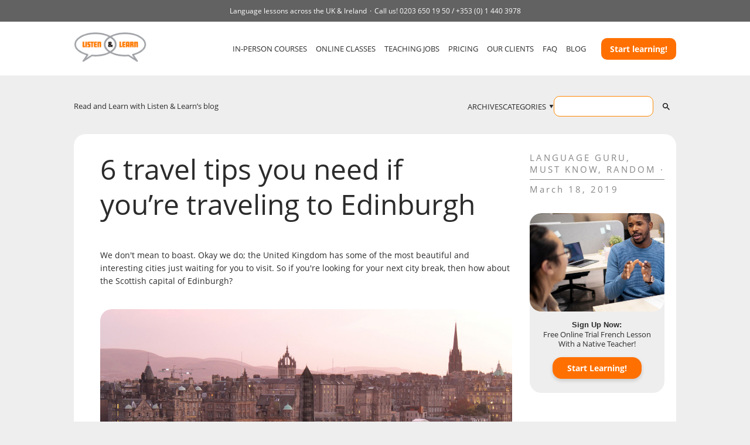

--- FILE ---
content_type: text/html; charset=UTF-8
request_url: https://www.listenandlearn.org/blog/6-travel-tips-you-need-if-youre-traveling-to-edinburgh/
body_size: 12724
content:
<!DOCTYPE html>
<html lang="en-US">

<head>
  <meta charset="UTF-8"/>
  <title>6 travel tips you need if you&#039;re traveling to Edinburgh</title>
  <meta name="viewport" content="width=device-width">
  <meta name="description" content="Language Courses and Language Services UK">
  <link rel="profile" href="https://gmpg.org/xfn/11"/>
  <link rel="pingback" href="https://www.listenandlearn.org/blog/xmlrpc.php"/>

      <meta property="og:image" content="https://www.listenandlearn.org/blog/wp-content/uploads/2019/03/Photo_3-3.jpg"/>
    <link rel="image_src" href="https://www.listenandlearn.org/blog/wp-content/uploads/2019/03/Photo_3-3.jpg"/>
    <meta itemprop="image" content="https://www.listenandlearn.org/blog/wp-content/uploads/2019/03/Photo_3-3.jpg"/>
    <script src="/cdn-cgi/scripts/7d0fa10a/cloudflare-static/rocket-loader.min.js" data-cf-settings="ea8c8bae98f30bcf7a90077b-|49"></script><link rel="preload" as="style" onload="this.onload=null;this.rel='stylesheet'" href="https://cdn.jsdelivr.net/npm/@fancyapps/ui@4.0/dist/fancybox.css"/>

  <meta name='robots' content='index, follow, max-image-preview:large, max-snippet:-1, max-video-preview:-1'/>

	<!-- This site is optimized with the Yoast SEO plugin v23.8 - https://yoast.com/wordpress/plugins/seo/ -->
	<meta name="description" content="Edinburgh is full of incredible places that will capture your heart. Check out these 7 travel tips and discover the best that Edinburgh has to offer!"/>
	<link rel="canonical" href="https://www.listenandlearn.org/blog/6-travel-tips-you-need-if-youre-traveling-to-edinburgh/"/>
	<meta property="og:locale" content="en_US"/>
	<meta property="og:type" content="article"/>
	<meta property="og:title" content="6 travel tips you need if you&#039;re traveling to Edinburgh"/>
	<meta property="og:description" content="Edinburgh is full of incredible places that will capture your heart. Check out these 7 travel tips and discover the best that Edinburgh has to offer!"/>
	<meta property="og:url" content="https://www.listenandlearn.org/blog/6-travel-tips-you-need-if-youre-traveling-to-edinburgh/"/>
	<meta property="og:site_name" content="Listen &amp; Learn"/>
	<meta property="article:published_time" content="2019-03-18T10:46:53+00:00"/>
	<meta property="article:modified_time" content="2019-10-30T18:42:52+00:00"/>
	<meta property="og:image" content="https://www.listenandlearn.org/blog/wp-content/uploads/2019/03/Photo_3-3.jpg"/>
	<meta property="og:image:width" content="1024"/>
	<meta property="og:image:height" content="683"/>
	<meta property="og:image:type" content="image/jpeg"/>
	<meta name="author" content="Kelly"/>
	<meta name="twitter:card" content="summary_large_image"/>
	<meta name="twitter:label1" content="Written by"/>
	<meta name="twitter:data1" content="Kelly"/>
	<meta name="twitter:label2" content="Est. reading time"/>
	<meta name="twitter:data2" content="4 minutes"/>
	<script type="application/ld+json" class="yoast-schema-graph">{"@context":"https://schema.org","@graph":[{"@type":"WebPage","@id":"https://www.listenandlearn.org/blog/6-travel-tips-you-need-if-youre-traveling-to-edinburgh/","url":"https://www.listenandlearn.org/blog/6-travel-tips-you-need-if-youre-traveling-to-edinburgh/","name":"6 travel tips you need if you're traveling to Edinburgh","isPartOf":{"@id":"https://www.listenandlearn.org/blog/#website"},"primaryImageOfPage":{"@id":"https://www.listenandlearn.org/blog/6-travel-tips-you-need-if-youre-traveling-to-edinburgh/#primaryimage"},"image":{"@id":"https://www.listenandlearn.org/blog/6-travel-tips-you-need-if-youre-traveling-to-edinburgh/#primaryimage"},"thumbnailUrl":"https://www.listenandlearn.org/blog/wp-content/uploads/2019/03/Photo_3-3.jpg","datePublished":"2019-03-18T10:46:53+00:00","dateModified":"2019-10-30T18:42:52+00:00","author":{"@id":"https://www.listenandlearn.org/blog/#/schema/person/1f4e451a01bf1f48458a026613ec8f54"},"description":"Edinburgh is full of incredible places that will capture your heart. Check out these 7 travel tips and discover the best that Edinburgh has to offer!","breadcrumb":{"@id":"https://www.listenandlearn.org/blog/6-travel-tips-you-need-if-youre-traveling-to-edinburgh/#breadcrumb"},"inLanguage":"en-US","potentialAction":[{"@type":"ReadAction","target":["https://www.listenandlearn.org/blog/6-travel-tips-you-need-if-youre-traveling-to-edinburgh/"]}]},{"@type":"ImageObject","inLanguage":"en-US","@id":"https://www.listenandlearn.org/blog/6-travel-tips-you-need-if-youre-traveling-to-edinburgh/#primaryimage","url":"https://www.listenandlearn.org/blog/wp-content/uploads/2019/03/Photo_3-3.jpg","contentUrl":"https://www.listenandlearn.org/blog/wp-content/uploads/2019/03/Photo_3-3.jpg","width":1024,"height":683,"caption":"Photo via Flickr / Flickr"},{"@type":"BreadcrumbList","@id":"https://www.listenandlearn.org/blog/6-travel-tips-you-need-if-youre-traveling-to-edinburgh/#breadcrumb","itemListElement":[{"@type":"ListItem","position":1,"name":"Home","item":"https://www.listenandlearn.org/blog/"},{"@type":"ListItem","position":2,"name":"6 travel tips you need if you&#8217;re traveling to Edinburgh"}]},{"@type":"WebSite","@id":"https://www.listenandlearn.org/blog/#website","url":"https://www.listenandlearn.org/blog/","name":"Listen &amp; Learn","description":"Language Courses and Language Services UK","potentialAction":[{"@type":"SearchAction","target":{"@type":"EntryPoint","urlTemplate":"https://www.listenandlearn.org/blog/?s={search_term_string}"},"query-input":{"@type":"PropertyValueSpecification","valueRequired":true,"valueName":"search_term_string"}}],"inLanguage":"en-US"},{"@type":"Person","@id":"https://www.listenandlearn.org/blog/#/schema/person/1f4e451a01bf1f48458a026613ec8f54","name":"Kelly","image":{"@type":"ImageObject","inLanguage":"en-US","@id":"https://www.listenandlearn.org/blog/#/schema/person/image/","url":"https://secure.gravatar.com/avatar/f702f0568496aba44d31e668b970c282?s=96&d=mm&r=g","contentUrl":"https://secure.gravatar.com/avatar/f702f0568496aba44d31e668b970c282?s=96&d=mm&r=g","caption":"Kelly"},"description":"Hi, I'm Kelly and I am a freelance writer and a CELTA-qualified ESL teacher from the UK. As a writer, I get to cover a range of topics by working for a variety of clients in a number of industries. My focus when writing for Listen and Learn is on language and travel, but away from that, I like to write a lot about animals and the environment. Travelling while writing gives me a fresh perspective for all the things I write and allows me to consider everything from opposing points of view thanks to the people I meet along the way. Europe is an amazing place to travel. The countries vary so much, as do the languages, cuisines and ways of life. Though underneath all of that, travelling has really taught me that people are just people, and that we have more similarities than we do differences. We talk a lot at Listen and Learn about languages teaching us so much more than purely vocabulary and grammar, and it is true; there is nothing as exciting as getting to talk to someone you might not normally get to, just because you have made the effort to learn some of their language. Teaching English has given me further insight into the importance of understanding other languages and cultures. I've taught lessons on beaches about the climate crisis and the impact of oil spills on marine animals, and helped students in train stations to practise booking train tickets and make travel plans. I've worked with laboratory technicians in large conglomerates and newly qualified architects starting their own companies; people with completely different lives to mine. And it has been a privilege getting to know them all! Though the most rewarding thing about teaching is seeing students achieve their goals. There is nothing as satisfying as seeing students proud of their hard work and going on to achieve amazing things as a result!","url":"https://www.listenandlearn.org/blog/author/kelly-wang/"}]}</script>
	<!-- / Yoast SEO plugin. -->


<link rel="alternate" type="application/rss+xml" title="Listen &amp; Learn &raquo; Feed" href="https://www.listenandlearn.org/blog/feed/"/>
<link rel="alternate" type="application/rss+xml" title="Listen &amp; Learn &raquo; Comments Feed" href="https://www.listenandlearn.org/blog/comments/feed/"/>
<link rel="alternate" type="application/rss+xml" title="Listen &amp; Learn &raquo; 6 travel tips you need if you&#8217;re traveling to Edinburgh Comments Feed" href="https://www.listenandlearn.org/blog/6-travel-tips-you-need-if-youre-traveling-to-edinburgh/feed/"/>
<script type="ea8c8bae98f30bcf7a90077b-text/javascript">window._wpemojiSettings={"baseUrl":"https:\/\/s.w.org\/images\/core\/emoji\/15.0.3\/72x72\/","ext":".png","svgUrl":"https:\/\/s.w.org\/images\/core\/emoji\/15.0.3\/svg\/","svgExt":".svg","source":{"concatemoji":"https:\/\/www.listenandlearn.org\/blog\/wp-includes\/js\/wp-emoji-release.min.js?ver=6.6.2"}};!function(i,n){var o,s,e;function c(e){try{var t={supportTests:e,timestamp:(new Date).valueOf()};sessionStorage.setItem(o,JSON.stringify(t))}catch(e){}}function p(e,t,n){e.clearRect(0,0,e.canvas.width,e.canvas.height),e.fillText(t,0,0);var t=new Uint32Array(e.getImageData(0,0,e.canvas.width,e.canvas.height).data),r=(e.clearRect(0,0,e.canvas.width,e.canvas.height),e.fillText(n,0,0),new Uint32Array(e.getImageData(0,0,e.canvas.width,e.canvas.height).data));return t.every(function(e,t){return e===r[t]})}function u(e,t,n){switch(t){case"flag":return n(e,"\ud83c\udff3\ufe0f\u200d\u26a7\ufe0f","\ud83c\udff3\ufe0f\u200b\u26a7\ufe0f")?!1:!n(e,"\ud83c\uddfa\ud83c\uddf3","\ud83c\uddfa\u200b\ud83c\uddf3")&&!n(e,"\ud83c\udff4\udb40\udc67\udb40\udc62\udb40\udc65\udb40\udc6e\udb40\udc67\udb40\udc7f","\ud83c\udff4\u200b\udb40\udc67\u200b\udb40\udc62\u200b\udb40\udc65\u200b\udb40\udc6e\u200b\udb40\udc67\u200b\udb40\udc7f");case"emoji":return!n(e,"\ud83d\udc26\u200d\u2b1b","\ud83d\udc26\u200b\u2b1b")}return!1}function f(e,t,n){var r="undefined"!=typeof WorkerGlobalScope&&self instanceof WorkerGlobalScope?new OffscreenCanvas(300,150):i.createElement("canvas"),a=r.getContext("2d",{willReadFrequently:!0}),o=(a.textBaseline="top",a.font="600 32px Arial",{});return e.forEach(function(e){o[e]=t(a,e,n)}),o}function t(e){var t=i.createElement("script");t.src=e,t.defer=!0,i.head.appendChild(t)}"undefined"!=typeof Promise&&(o="wpEmojiSettingsSupports",s=["flag","emoji"],n.supports={everything:!0,everythingExceptFlag:!0},e=new Promise(function(e){i.addEventListener("DOMContentLoaded",e,{once:!0})}),new Promise(function(t){var n=function(){try{var e=JSON.parse(sessionStorage.getItem(o));if("object"==typeof e&&"number"==typeof e.timestamp&&(new Date).valueOf()<e.timestamp+604800&&"object"==typeof e.supportTests)return e.supportTests}catch(e){}return null}();if(!n){if("undefined"!=typeof Worker&&"undefined"!=typeof OffscreenCanvas&&"undefined"!=typeof URL&&URL.createObjectURL&&"undefined"!=typeof Blob)try{var e="postMessage("+f.toString()+"("+[JSON.stringify(s),u.toString(),p.toString()].join(",")+"));",r=new Blob([e],{type:"text/javascript"}),a=new Worker(URL.createObjectURL(r),{name:"wpTestEmojiSupports"});return void(a.onmessage=function(e){c(n=e.data),a.terminate(),t(n)})}catch(e){}c(n=f(s,u,p))}t(n)}).then(function(e){for(var t in e)n.supports[t]=e[t],n.supports.everything=n.supports.everything&&n.supports[t],"flag"!==t&&(n.supports.everythingExceptFlag=n.supports.everythingExceptFlag&&n.supports[t]);n.supports.everythingExceptFlag=n.supports.everythingExceptFlag&&!n.supports.flag,n.DOMReady=!1,n.readyCallback=function(){n.DOMReady=!0}}).then(function(){return e}).then(function(){var e;n.supports.everything||(n.readyCallback(),(e=n.source||{}).concatemoji?t(e.concatemoji):e.wpemoji&&e.twemoji&&(t(e.twemoji),t(e.wpemoji)))}))}((window,document),window._wpemojiSettings);</script>
<style id='wp-emoji-styles-inline-css' type='text/css'>img.wp-smiley,img.emoji{display:inline!important;border:none!important;box-shadow:none!important;height:1em!important;width:1em!important;margin:0 .07em!important;vertical-align:-.1em!important;background:none!important;padding:0!important}</style>
<link rel='stylesheet' id='wp-block-library-css' href='https://www.listenandlearn.org/blog/wp-includes/css/dist/block-library/style.min.css?ver=6.6.2' type='text/css' media='all'/>
<style id='classic-theme-styles-inline-css' type='text/css'>.wp-block-button__link{color:#fff;background-color:#32373c;border-radius:9999px;box-shadow:none;text-decoration:none;padding:calc(.667em + 2px) calc(1.333em + 2px);font-size:1.125em}.wp-block-file__button{background:#32373c;color:#fff;text-decoration:none}</style>
<style id='global-styles-inline-css' type='text/css'>:root{--wp--preset--aspect-ratio--square:1;--wp--preset--aspect-ratio--4-3: 4/3;--wp--preset--aspect-ratio--3-4: 3/4;--wp--preset--aspect-ratio--3-2: 3/2;--wp--preset--aspect-ratio--2-3: 2/3;--wp--preset--aspect-ratio--16-9: 16/9;--wp--preset--aspect-ratio--9-16: 9/16;--wp--preset--color--black:#000;--wp--preset--color--cyan-bluish-gray:#abb8c3;--wp--preset--color--white:#fff;--wp--preset--color--pale-pink:#f78da7;--wp--preset--color--vivid-red:#cf2e2e;--wp--preset--color--luminous-vivid-orange:#ff6900;--wp--preset--color--luminous-vivid-amber:#fcb900;--wp--preset--color--light-green-cyan:#7bdcb5;--wp--preset--color--vivid-green-cyan:#00d084;--wp--preset--color--pale-cyan-blue:#8ed1fc;--wp--preset--color--vivid-cyan-blue:#0693e3;--wp--preset--color--vivid-purple:#9b51e0;--wp--preset--gradient--vivid-cyan-blue-to-vivid-purple:linear-gradient(135deg,rgba(6,147,227,1) 0%,#9b51e0 100%);--wp--preset--gradient--light-green-cyan-to-vivid-green-cyan:linear-gradient(135deg,#7adcb4 0%,#00d082 100%);--wp--preset--gradient--luminous-vivid-amber-to-luminous-vivid-orange:linear-gradient(135deg,rgba(252,185,0,1) 0%,rgba(255,105,0,1) 100%);--wp--preset--gradient--luminous-vivid-orange-to-vivid-red:linear-gradient(135deg,rgba(255,105,0,1) 0%,#cf2e2e 100%);--wp--preset--gradient--very-light-gray-to-cyan-bluish-gray:linear-gradient(135deg,#eee 0%,#a9b8c3 100%);--wp--preset--gradient--cool-to-warm-spectrum:linear-gradient(135deg,#4aeadc 0%,#9778d1 20%,#cf2aba 40%,#ee2c82 60%,#fb6962 80%,#fef84c 100%);--wp--preset--gradient--blush-light-purple:linear-gradient(135deg,#ffceec 0%,#9896f0 100%);--wp--preset--gradient--blush-bordeaux:linear-gradient(135deg,#fecda5 0%,#fe2d2d 50%,#6b003e 100%);--wp--preset--gradient--luminous-dusk:linear-gradient(135deg,#ffcb70 0%,#c751c0 50%,#4158d0 100%);--wp--preset--gradient--pale-ocean:linear-gradient(135deg,#fff5cb 0%,#b6e3d4 50%,#33a7b5 100%);--wp--preset--gradient--electric-grass:linear-gradient(135deg,#caf880 0%,#71ce7e 100%);--wp--preset--gradient--midnight:linear-gradient(135deg,#020381 0%,#2874fc 100%);--wp--preset--font-size--small:13px;--wp--preset--font-size--medium:20px;--wp--preset--font-size--large:36px;--wp--preset--font-size--x-large:42px;--wp--preset--spacing--20:.44rem;--wp--preset--spacing--30:.67rem;--wp--preset--spacing--40:1rem;--wp--preset--spacing--50:1.5rem;--wp--preset--spacing--60:2.25rem;--wp--preset--spacing--70:3.38rem;--wp--preset--spacing--80:5.06rem;--wp--preset--shadow--natural:6px 6px 9px rgba(0,0,0,.2);--wp--preset--shadow--deep:12px 12px 50px rgba(0,0,0,.4);--wp--preset--shadow--sharp:6px 6px 0 rgba(0,0,0,.2);--wp--preset--shadow--outlined:6px 6px 0 -3px rgba(255,255,255,1) , 6px 6px rgba(0,0,0,1);--wp--preset--shadow--crisp:6px 6px 0 rgba(0,0,0,1)}:where(.is-layout-flex){gap:.5em}:where(.is-layout-grid){gap:.5em}body .is-layout-flex{display:flex}.is-layout-flex{flex-wrap:wrap;align-items:center}.is-layout-flex > :is(*, div){margin:0}body .is-layout-grid{display:grid}.is-layout-grid > :is(*, div){margin:0}:where(.wp-block-columns.is-layout-flex){gap:2em}:where(.wp-block-columns.is-layout-grid){gap:2em}:where(.wp-block-post-template.is-layout-flex){gap:1.25em}:where(.wp-block-post-template.is-layout-grid){gap:1.25em}.has-black-color{color:var(--wp--preset--color--black)!important}.has-cyan-bluish-gray-color{color:var(--wp--preset--color--cyan-bluish-gray)!important}.has-white-color{color:var(--wp--preset--color--white)!important}.has-pale-pink-color{color:var(--wp--preset--color--pale-pink)!important}.has-vivid-red-color{color:var(--wp--preset--color--vivid-red)!important}.has-luminous-vivid-orange-color{color:var(--wp--preset--color--luminous-vivid-orange)!important}.has-luminous-vivid-amber-color{color:var(--wp--preset--color--luminous-vivid-amber)!important}.has-light-green-cyan-color{color:var(--wp--preset--color--light-green-cyan)!important}.has-vivid-green-cyan-color{color:var(--wp--preset--color--vivid-green-cyan)!important}.has-pale-cyan-blue-color{color:var(--wp--preset--color--pale-cyan-blue)!important}.has-vivid-cyan-blue-color{color:var(--wp--preset--color--vivid-cyan-blue)!important}.has-vivid-purple-color{color:var(--wp--preset--color--vivid-purple)!important}.has-black-background-color{background-color:var(--wp--preset--color--black)!important}.has-cyan-bluish-gray-background-color{background-color:var(--wp--preset--color--cyan-bluish-gray)!important}.has-white-background-color{background-color:var(--wp--preset--color--white)!important}.has-pale-pink-background-color{background-color:var(--wp--preset--color--pale-pink)!important}.has-vivid-red-background-color{background-color:var(--wp--preset--color--vivid-red)!important}.has-luminous-vivid-orange-background-color{background-color:var(--wp--preset--color--luminous-vivid-orange)!important}.has-luminous-vivid-amber-background-color{background-color:var(--wp--preset--color--luminous-vivid-amber)!important}.has-light-green-cyan-background-color{background-color:var(--wp--preset--color--light-green-cyan)!important}.has-vivid-green-cyan-background-color{background-color:var(--wp--preset--color--vivid-green-cyan)!important}.has-pale-cyan-blue-background-color{background-color:var(--wp--preset--color--pale-cyan-blue)!important}.has-vivid-cyan-blue-background-color{background-color:var(--wp--preset--color--vivid-cyan-blue)!important}.has-vivid-purple-background-color{background-color:var(--wp--preset--color--vivid-purple)!important}.has-black-border-color{border-color:var(--wp--preset--color--black)!important}.has-cyan-bluish-gray-border-color{border-color:var(--wp--preset--color--cyan-bluish-gray)!important}.has-white-border-color{border-color:var(--wp--preset--color--white)!important}.has-pale-pink-border-color{border-color:var(--wp--preset--color--pale-pink)!important}.has-vivid-red-border-color{border-color:var(--wp--preset--color--vivid-red)!important}.has-luminous-vivid-orange-border-color{border-color:var(--wp--preset--color--luminous-vivid-orange)!important}.has-luminous-vivid-amber-border-color{border-color:var(--wp--preset--color--luminous-vivid-amber)!important}.has-light-green-cyan-border-color{border-color:var(--wp--preset--color--light-green-cyan)!important}.has-vivid-green-cyan-border-color{border-color:var(--wp--preset--color--vivid-green-cyan)!important}.has-pale-cyan-blue-border-color{border-color:var(--wp--preset--color--pale-cyan-blue)!important}.has-vivid-cyan-blue-border-color{border-color:var(--wp--preset--color--vivid-cyan-blue)!important}.has-vivid-purple-border-color{border-color:var(--wp--preset--color--vivid-purple)!important}.has-vivid-cyan-blue-to-vivid-purple-gradient-background{background:var(--wp--preset--gradient--vivid-cyan-blue-to-vivid-purple)!important}.has-light-green-cyan-to-vivid-green-cyan-gradient-background{background:var(--wp--preset--gradient--light-green-cyan-to-vivid-green-cyan)!important}.has-luminous-vivid-amber-to-luminous-vivid-orange-gradient-background{background:var(--wp--preset--gradient--luminous-vivid-amber-to-luminous-vivid-orange)!important}.has-luminous-vivid-orange-to-vivid-red-gradient-background{background:var(--wp--preset--gradient--luminous-vivid-orange-to-vivid-red)!important}.has-very-light-gray-to-cyan-bluish-gray-gradient-background{background:var(--wp--preset--gradient--very-light-gray-to-cyan-bluish-gray)!important}.has-cool-to-warm-spectrum-gradient-background{background:var(--wp--preset--gradient--cool-to-warm-spectrum)!important}.has-blush-light-purple-gradient-background{background:var(--wp--preset--gradient--blush-light-purple)!important}.has-blush-bordeaux-gradient-background{background:var(--wp--preset--gradient--blush-bordeaux)!important}.has-luminous-dusk-gradient-background{background:var(--wp--preset--gradient--luminous-dusk)!important}.has-pale-ocean-gradient-background{background:var(--wp--preset--gradient--pale-ocean)!important}.has-electric-grass-gradient-background{background:var(--wp--preset--gradient--electric-grass)!important}.has-midnight-gradient-background{background:var(--wp--preset--gradient--midnight)!important}.has-small-font-size{font-size:var(--wp--preset--font-size--small)!important}.has-medium-font-size{font-size:var(--wp--preset--font-size--medium)!important}.has-large-font-size{font-size:var(--wp--preset--font-size--large)!important}.has-x-large-font-size{font-size:var(--wp--preset--font-size--x-large)!important}:where(.wp-block-post-template.is-layout-flex){gap:1.25em}:where(.wp-block-post-template.is-layout-grid){gap:1.25em}:where(.wp-block-columns.is-layout-flex){gap:2em}:where(.wp-block-columns.is-layout-grid){gap:2em}:root :where(.wp-block-pullquote){font-size:1.5em;line-height:1.6}</style>
<link rel='stylesheet' id='child-style-css' href='https://www.listenandlearn.org/blog/wp-content/themes/ll-2016-child/style.css?ver=1692899987' type='text/css' media='all'/>
<link rel='stylesheet' id='romangie-style-css' href='https://www.listenandlearn.org/blog/wp-content/themes/ll-2016/style.css?ver=1694197814' type='text/css' media='all'/>
<link rel="https://api.w.org/" href="https://www.listenandlearn.org/blog/wp-json/"/><link rel="alternate" title="JSON" type="application/json" href="https://www.listenandlearn.org/blog/wp-json/wp/v2/posts/4940"/><link rel="EditURI" type="application/rsd+xml" title="RSD" href="https://www.listenandlearn.org/blog/xmlrpc.php?rsd"/>
<meta name="generator" content="WordPress 6.6.2"/>
<link rel='shortlink' href='https://www.listenandlearn.org/blog/?p=4940'/>
<link rel="alternate" title="oEmbed (JSON)" type="application/json+oembed" href="https://www.listenandlearn.org/blog/wp-json/oembed/1.0/embed?url=https%3A%2F%2Fwww.listenandlearn.org%2Fblog%2F6-travel-tips-you-need-if-youre-traveling-to-edinburgh%2F"/>
<link rel="alternate" title="oEmbed (XML)" type="text/xml+oembed" href="https://www.listenandlearn.org/blog/wp-json/oembed/1.0/embed?url=https%3A%2F%2Fwww.listenandlearn.org%2Fblog%2F6-travel-tips-you-need-if-youre-traveling-to-edinburgh%2F&#038;format=xml"/>
<link rel='https://github.com/WP-API/WP-API' href='https://www.listenandlearn.org/blog/wp-json'/>
<script type="ea8c8bae98f30bcf7a90077b-text/javascript">jQuery(document).ready(function(){$(".tweetable").hover(function(){if($(this).data('vis')!=true){$(this).data('vis',true);$(this).find('.sharebuttons').fadeIn(200);}},function(){if($(this).data('vis')===true){$(this).find('.sharebuttons').clearQueue().delay(0).fadeOut(200);$(this).data('vis',false);$(this).data('leftSet',false);}});});</script>
<style>.tweetable{position:relative}.tweetable a{text-decoration:none;border-bottom:0 dotted #ed2e24;color:#333;background:#f5f5f5}.tweetable a:hover{text-decoration:none;border-bottom:0 dotted #ed2e24;color:#ed2e24}.sharebuttons{display:none;position:absolute;top:-30px;left:0;z-index:101;width:55px;background:#ed2e24;color:#f5f5f5;border-radius:3px;height:20px;padding:5px;text-align:center;font-family:'helvetica neue',helvetica,arial,sans-serif;font-size:14px;font-weight:bold}.sharebuttons a{color:#f5f5f5;background:#ed2e24;border:0}.sharebuttons a:hover{color:#f5f5f5;background:#ed2e24;border:0}.sharebuttons span.brand a{font-size:10px;color:#f5f5f5;text-decoration:none;display:block;padding:0 0 0 25px;margin:0;border:none;height:12px}</style>

  <!-- Flash MSG from Client Contract -->
    <script type="ea8c8bae98f30bcf7a90077b-text/javascript">window.$=window.jQuery;</script>
</head>

<body class="post-template-default single single-post postid-4940 single-format-standard">

<script src="https://www.listenandlearn.org/blog/wp-content/themes/ll-2016/js/fake-jquery.js" type="ea8c8bae98f30bcf7a90077b-text/javascript"></script>
<header class="header">
  <div class="header__top">
    <p>Language lessons across the UK &amp; Ireland</p>
    <p>Call us!
      <span>
0203 650 19 50
/ </span>
      <span>
+353 (0) 1 440 3978
</span>
    </p>
  </div>
  <div class="container">
    <div class="header__container">
      <a href="/" class="header__logo">
        <img src="https://www.listenandlearn.org/blog/wp-content/themes/ll-2016/img/logo-ll.png" alt="Listen and Learn">
      </a>
      <nav class="header__nav">
        <ul>
          <li><a href="/all-language-lessons" data-ga="nav" data-ga-label="nav-link--IN-PERSON COURSES Header">IN-PERSON COURSES</a></li>
          <li><a href="/online-courses" data-ga="nav" data-ga-label="nav-link--ONLINE CLASSES Header">ONLINE CLASSES</a></li>
          <li><a href="/jobs" data-ga="nav" data-ga-label="nav-link--TEACHING JOBS Header">TEACHING JOBS</a></li>
          <li><a href="/pricing" data-ga="nav" data-ga-label="nav-link--PRICING Header">PRICING</a></li>
          <li><a href="/worldwide-clients" data-ga="nav" data-ga-label="nav-link--OUR CLIENTS Header">OUR CLIENTS</a></li>
          <li><a href="/faq" data-ga="nav" data-ga-label="nav-link--FAQ Header">FAQ</a></li>
          <li><a href="/blog/" data-ga="nav" data-ga-label="nav-link--BLOG Header">BLOG</a></li>
        </ul>
      </nav>
      <div class="header__btn">
        <a href="#openInquiry" class="inquiry-btn" id="openInquiryButton" data-city-id="" data-language-id="" data-toggle="modal" data-classes-online="" data-target="#inquiry" data-ga="cta" data-ga-label="cta-btn--Quick Inquiry Header">
          Start learning!
        </a>

        <div class="header__burger">
          <img src="https://www.listenandlearn.org/blog/wp-content/themes/ll-2016/img/ico-burger-open.png" alt="menu">
        </div>
      </div>
    </div>
  </div>
  <div class="menu">
    <div class="menu__close">
      <img src="https://www.listenandlearn.org/blog/wp-content/themes/ll-2016/img/ico-burger-close.webp" alt="close">
    </div>
    <div class="menu__container">
      <a href="/" class="menu__logo">
        <img src="https://www.listenandlearn.org/blog/wp-content/themes/ll-2016/img/logo-ll.png" alt="Listen and Learn">
      </a>
      <nav class="menu__nav">
        <ul>
          <li><a href="/all-language-lessons" data-ga="nav" data-ga-label="nav-link--IN-PERSON COURSES Header">IN-PERSON COURSES</a></li>
          <li><a href="/online-courses" data-ga="nav" data-ga-label="nav-link--ONLINE CLASSES Header">ONLINE CLASSES</a></li>
          <li><a href="/jobs" data-ga="nav" data-ga-label="nav-link--TEACHING JOBS Header">TEACHING JOBS</a></li>
          <li><a href="/pricing" data-ga="nav" data-ga-label="nav-link--PRICING Header">PRICING</a></li>
          <li><a href="/worldwide-clients" data-ga="nav" data-ga-label="nav-link--OUR CLIENTS Header">OUR CLIENTS</a></li>
          <li><a href="/faq" data-ga="nav" data-ga-label="nav-link--FAQ Header">FAQ</a></li>
          <li><a href="/blog/" data-ga="nav" data-ga-label="nav-link--BLOG Header">BLOG</a></li>
        </ul>
      </nav>
      <div class="menu__btn">
        <a href="#openInquiry" class="inquiry-btn" data-city-id="" data-language-id="" data-classes-online="" data-ga="cta" data-ga-label="cta-btn--Quick Inquiry Header">
          <!-- !isset($language['name']) -->
          Start learning!
        </a>
      </div>
    </div>
  </div>
</header>

<main class="main"><div class="page-header">
  <div class="container">
    <div class="page-header__container">
      <div class="page-header__title">
        <a href="/blog/">Read and Learn with Listen & Learn’s blog</a>
      </div>
      <nav class="page-header__nav">
                  <ul>
          <li>
            <a href="https://www.listenandlearn.org/blog/archives/">ARCHIVES</a>
          </li>
                          <li class="has-child">
                <span>CATEGORIES</span>
                <div class="page-header__nav-dropdown">
                  <ul>
                                              <li><a href="https://www.listenandlearn.org/blog/category/albanian/">Albanian</a></li>
                                              <li><a href="https://www.listenandlearn.org/blog/category/arab/">Arab</a></li>
                                              <li><a href="https://www.listenandlearn.org/blog/category/arabic/">Arabic</a></li>
                                              <li><a href="https://www.listenandlearn.org/blog/category/everyday-language/">babble</a></li>
                                              <li><a href="https://www.listenandlearn.org/blog/category/chinese/">Chinese</a></li>
                                              <li><a href="https://www.listenandlearn.org/blog/category/dutch/">Dutch</a></li>
                                              <li><a href="https://www.listenandlearn.org/blog/category/english/">English</a></li>
                                              <li><a href="https://www.listenandlearn.org/blog/category/french/">French</a></li>
                                              <li><a href="https://www.listenandlearn.org/blog/category/german/">German</a></li>
                                              <li><a href="https://www.listenandlearn.org/blog/category/food/">glutton</a></li>
                                              <li><a href="https://www.listenandlearn.org/blog/category/hebrew/">Hebrew</a></li>
                                              <li><a href="https://www.listenandlearn.org/blog/category/fun-games/">hooligans</a></li>
                                              <li><a href="https://www.listenandlearn.org/blog/category/italian/">Italian</a></li>
                                              <li><a href="https://www.listenandlearn.org/blog/category/japanese/">Japanese</a></li>
                                              <li><a href="https://www.listenandlearn.org/blog/category/korean/">Korean</a></li>
                                              <li><a href="https://www.listenandlearn.org/blog/category/language-learning/">language guru</a></li>
                                              <li><a href="https://www.listenandlearn.org/blog/category/must-know/">must know</a></li>
                                              <li><a href="https://www.listenandlearn.org/blog/category/pinup-brazil/">pinup Brazil</a></li>
                                              <li><a href="https://www.listenandlearn.org/blog/category/humour-offbeat/">quirk</a></li>
                                              <li><a href="https://www.listenandlearn.org/blog/category/uncategorized/">random</a></li>
                                              <li><a href="https://www.listenandlearn.org/blog/category/russian/">Russian</a></li>
                                              <li><a href="https://www.listenandlearn.org/blog/category/news-politics-religion-history-law/">serious</a></li>
                                              <li><a href="https://www.listenandlearn.org/blog/category/entertainment/">showbiz</a></li>
                                              <li><a href="https://www.listenandlearn.org/blog/category/spanish/">Spanish</a></li>
                                              <li><a href="https://www.listenandlearn.org/blog/category/spanish-lessons/">Spanish lessons</a></li>
                                              <li><a href="https://www.listenandlearn.org/blog/category/tamil/">Tamil</a></li>
                                              <li><a href="https://www.listenandlearn.org/blog/category/technology/">technophile</a></li>
                                              <li><a href="https://www.listenandlearn.org/blog/category/true-or-false/">True or False?</a></li>
                                              <li><a href="https://www.listenandlearn.org/blog/category/turkish/">Turkish</a></li>
                                              <li><a href="https://www.listenandlearn.org/blog/category/ukrainian/">Ukrainian</a></li>
                                              <li><a href="https://www.listenandlearn.org/blog/category/culture-travel/">wanderlust</a></li>
                                              <li><a href="https://www.listenandlearn.org/blog/category/welsh/">Welsh</a></li>
                                        </ul>
                </div>
              </li>
                                  <li><form role="search" method="get" id="searchform" class="searchform is-open" action="https://www.listenandlearn.org/blog/">
  <input type="text" value="" name="s" id="s" class="input"/>
  <button type="submit" class="search-submit" id="searchsubmit">
    <img src="https://www.listenandlearn.org/blog/wp-content/themes/ll-2016/img/ico-search.png" alt="Search">
  </button>
</form>
</li>
        </ul>
      </nav>
    </div>
  </div>
</div>
<div class="post">
  <div class="container">
    <div class="post__container">
      <div class="post__content">
        <div class="post__title">
          <h1>6 travel tips you need if you&#8217;re traveling to Edinburgh</h1>
        </div>
        <div class="post__text">
          <p><p><span style="font-weight: 400;">We don't mean to boast. Okay we do; the United Kingdom has some of the most beautiful and interesting cities just waiting for you to visit. So if you're looking for your next city break, then how about the Scottish capital of Edinburgh?</span></p>
<p>&nbsp;</p>
<div id="attachment_4941" style="width: 1034px" class="wp-caption aligncenter"><a href="https://www.listenandlearn.org/blog/wp-content/uploads/2019/03/Photo_1-2.jpg"><img fetchpriority="high" decoding="async" aria-describedby="caption-attachment-4941" class="size-full wp-image-4941" src="https://www.listenandlearn.org/blog/wp-content/uploads/2019/03/Photo_1-2.jpg" alt="Are you traveling to Edinburgh? Check out these great city travel tips before you get to town!" width="1024" height="491" srcset="https://www.listenandlearn.org/blog/wp-content/uploads/2019/03/Photo_1-2.jpg 1024w, https://www.listenandlearn.org/blog/wp-content/uploads/2019/03/Photo_1-2-300x144.jpg 300w, https://www.listenandlearn.org/blog/wp-content/uploads/2019/03/Photo_1-2-768x368.jpg 768w" sizes="(max-width: 1024px) 100vw, 1024px"/></a></p>
        </div>
                <div class="wp-content">
          <div class="toc"><div class="toc__title"><h3>Table of Contents</h3></div><ul><li><a href="#bold-townb">Old Town</a></li><li><a href="#bedinburgh-castleb">Edinburgh Castle</a></li><li><a href="#bholyrood-palaceb">Holyrood Palace</a></li><li><a href="#bhorrible-historiesb">Horrible Histories</a></li><li><a href="#bedinburgh-fringeb">Edinburgh Fringe</a></li><li><a href="#barthurs-seatb">Arthur's Seat</a></li></ul></div>          <p id="caption-attachment-4941" class="wp-caption-text">Photo via <a href="https://www.flickr.com/photos/120914443@N07/22785146811/">Flickr </a></p></div>
<p>&nbsp;</p>
<h2 id="bold-townb">Old Town</h2>
<p>&nbsp;</p>
<p><span style="font-weight: 400;">Edinburgh's </span><a href="https://www.tripadvisor.co.uk/Attraction_Review-g186525-d188785-Reviews-Edinburgh_Old_Town-Edinburgh_Scotland.html"><span style="font-weight: 400;">Old Town</span></a><span style="font-weight: 400;"> has so much to offer that it is very difficult choosing where to start. </span><b>It's a great location if you want to window shop</b><span style="font-weight: 400;"> (or actually shop), and if you want a lazy day wandering between bars or cafes then the Old Town is definitely where you want to be. The </span><a href="https://www.tripadvisor.co.uk/Attraction_Review-g186525-d188788-Reviews-Royal_Mile-Edinburgh_Scotland.html"><span style="font-weight: 400;">Royal Mile</span></a><span style="font-weight: 400;"> in particular; </span><b>this connects the Queen's residence Holyrood Palace with Edinburgh Castle</b><span style="font-weight: 400;">, and along the way between all those pubs, bars, and shops you'll find street entertainers and stunning architecture that will leave you not knowing where to look first!</span></p>
<p>&nbsp;</p>
<h2 id="bedinburgh-castleb">Edinburgh Castle</h2>
<p>&nbsp;</p>
<p><a href="https://www.edinburghcastle.scot/"><span style="font-weight: 400;">Edinburgh Castle</span></a><span style="font-weight: 400;"> is stunning. The site of it, Castle Rock, has been occupied by us troublesome humans since at least the Iron Age. This fortress castle is at a beautiful vantage point that historically was for protection but today is the perfect spot for selfie snapping and testing out that panoramic feature on your phone. </span><b>The </b><a href="https://www.edinburghcastle.scot/discover/highlights/one-oclock-gun"><b>One O'Clock Gun</b></a><b> at the castle has been sounding for 155 years</b><span style="font-weight: 400;">; a great way to check your watch is right!</span></p>
<p>&nbsp;</p>
<p style="text-align: center;"><b>Learning English? Check out our </b><a href="https://www.listenandlearn.org/english-level-test"><b>free placement test</b></a><b> to see how your level measures up!</b></p>
<p>&nbsp;</p>
<h2 id="bholyrood-palaceb">Holyrood Palace</h2>
<p>&nbsp;</p>
<p><b>Home to the nation's monarch when they are visiting Scotland</b><span style="font-weight: 400;">, </span><a href="https://www.rct.uk/visit/palace-of-holyroodhouse"><span style="font-weight: 400;">Holyrood Palace</span></a><span style="font-weight: 400;"> has been a royal residence </span><b>since the sixteenth century</b><span style="font-weight: 400;">. The palace itself is a stunning quadrangle filled with opulent interiors. Externally there are ten acres of gardens set within the wider </span><a href="https://www.historicenvironment.scot/"><span style="font-weight: 400;">Holyrood Park</span></a><span style="font-weight: 400;">. There are tours that will take you inside and outside of the Palace so you can get to know more of its history, and if you are really, well, </span><i><span style="font-weight: 400;">lucky</span></i><span style="font-weight: 400;">, you might even get a glimpse of its residence ghost! Bald Agnes is said to have roamed the palace ever since she was stripped and tortured for witchcraft back in 1592. Lovely.</span></p>
<p>&nbsp;</p>
<div id="attachment_4942" style="width: 1034px" class="wp-caption aligncenter"><a href="https://www.listenandlearn.org/blog/wp-content/uploads/2019/03/Photo_2-2.jpg"><img decoding="async" aria-describedby="caption-attachment-4942" class="size-full wp-image-4942" src="https://www.listenandlearn.org/blog/wp-content/uploads/2019/03/Photo_2-2.jpg" alt="Are you traveling to Edinburgh? Check out these great city travel tips before you get to town!" width="1024" height="877" srcset="https://www.listenandlearn.org/blog/wp-content/uploads/2019/03/Photo_2-2.jpg 1024w, https://www.listenandlearn.org/blog/wp-content/uploads/2019/03/Photo_2-2-300x257.jpg 300w, https://www.listenandlearn.org/blog/wp-content/uploads/2019/03/Photo_2-2-768x658.jpg 768w" sizes="(max-width: 1024px) 100vw, 1024px"/></a><p id="caption-attachment-4942" class="wp-caption-text">Photo via <a href="https://www.flickr.com/photos/zoetnet/6157167180">Flickr</a> <i></i></p></div>
<p>&nbsp;</p>
<h2 id="bhorrible-historiesb">Horrible Histories</h2>
<p>&nbsp;</p>
<p><span style="font-weight: 400;">If you know your Scottish history then you'll know that there are several streets and the </span><a href="https://www.historic-uk.com/HistoryMagazine/DestinationsUK/Edinburgh-Vaults/"><span style="font-weight: 400;">Edinburgh Vaults</span></a><span style="font-weight: 400;"> buried beneath the city. Most famous of the streets down there is Mary Kings Close, an actual reclaimed street that you can walk down and spook yourself out with! </span><a href="https://www.realmarykingsclose.com/"><span style="font-weight: 400;">Mary Kings Close</span></a><span style="font-weight: 400;"> is home to stories of ghosts and witchcraft, and </span><b>there are numerous ghost tours you can take if you truly like to be terrified</b><span style="font-weight: 400;">. Oh, and if all things supernatural are your thing then don't forget to look into the history of the hypnotist </span><a href="https://www.spookymoon.com/wp/?p=7450"><span style="font-weight: 400;">Violet Spears</span></a><span style="font-weight: 400;">, who is said to have had her very own vampire hive in the Edinburgh Vaults. </span></p>
<p>&nbsp;</p>
<div id="attachment_4943" style="width: 1034px" class="wp-caption aligncenter"><a href="https://www.listenandlearn.org/blog/wp-content/uploads/2019/03/Photo_3-3.jpg"><img decoding="async" aria-describedby="caption-attachment-4943" class="size-full wp-image-4943" src="https://www.listenandlearn.org/blog/wp-content/uploads/2019/03/Photo_3-3.jpg" alt="Are you traveling to Edinburgh? Check out these great city travel tips before you get to town!" width="1024" height="683" srcset="https://www.listenandlearn.org/blog/wp-content/uploads/2019/03/Photo_3-3.jpg 1024w, https://www.listenandlearn.org/blog/wp-content/uploads/2019/03/Photo_3-3-300x200.jpg 300w, https://www.listenandlearn.org/blog/wp-content/uploads/2019/03/Photo_3-3-768x512.jpg 768w" sizes="(max-width: 1024px) 100vw, 1024px"/></a><p id="caption-attachment-4943" class="wp-caption-text">Photo via <a href="https://www.flickr.com/photos/16190595@N05/43347482164">Flickr</a> <i></i></p></div>
<p>&nbsp;</p>
<h2 id="bedinburgh-fringeb">Edinburgh Fringe</h2>
<p>&nbsp;</p>
<p><span style="font-weight: 400;">If you truly want to experience Edinburgh at its most magical then save your travelling — and money — for August. The annual </span><a href="https://www.edfringe.com/"><span style="font-weight: 400;">Edinburgh Festival Fringe</span></a><span style="font-weight: 400;"> is </span><b>the world's largest arts festival</b><span style="font-weight: 400;">, boasting</span><b> more than 3000 shows over 300 different venues</b><span style="font-weight: 400;"> throughout the city. There are dance recitals, improv sessions, comedy, amateur dramatics, singing, flame throwing, and just about everything you can imagine! It is an expensive time to visit the city since this festival attracts people from the world over. Though 2019 will welcome the Fringe to Edinburgh for its 72nd year, so they must be doing something right!</span></p>
<p>&nbsp;</p>
<h2 id="barthurs-seatb">Arthur's Seat</h2>
<p>&nbsp;</p>
<p><span style="font-weight: 400;">Now it's time for something truly outdoorsy! </span><a href="https://en.wikipedia.org/wiki/Arthur%27s_Seat"><span style="font-weight: 400;">Arthur's Seat</span></a><span style="font-weight: 400;"> is the main peak of Edinburgh's hills, about one mile east of Edinburgh Castle. At an elevation of 251m, Arthur's Seat is </span><b>a relatively easy climb if you're so inclined</b><span style="font-weight: 400;">, and </span><b>one of Edinburgh's most popular routes for hillwalking</b><span style="font-weight: 400;">. </span><b>The views from Arthur's Point are truly spectacular</b><span style="font-weight: 400;">; it is one of those rare places where every type of weather gives you something uniquely beautiful to see. And since it's in Edinburgh, of course Arthur's Seat comes with a plethora of legends. The site is sometimes said to have connections to King Arthur as one of the seats of Camelot, and for others has a history in witchcraft, burial grounds for serial killers, and other insidious things. </span></p>
<p>&nbsp;</p>
<p><span style="font-weight: 400;">Ghost walks, historical tours, whiskey tasting, free visits to both the </span><a href="https://www.nationalgalleries.org/"><span style="font-weight: 400;">Scottish National Gallery</span></a><span style="font-weight: 400;"> and the </span><a href="https://www.nms.ac.uk/national-museum-of-scotland/"><span style="font-weight: 400;">National Museum of Scotland</span></a><span style="font-weight: 400;">; the only problem with visiting Edinburgh is having enough time to see and do everything you want! So when are you going?</span></p>
        </div>
      </div>
      <aside class="post__aside">
        <div class="post__aside-inner">
          <div class="post__aside-header">
            <p><a href="https://www.listenandlearn.org/blog/category/language-learning/" rel="category tag">language guru</a>, <a href="https://www.listenandlearn.org/blog/category/must-know/" rel="category tag">must know</a>, <a href="https://www.listenandlearn.org/blog/category/uncategorized/" rel="category tag">random</a></p>
            <time datetime="2019-03-18 10:46">March 18, 2019</time>
          </div>
          <div class="post__aside-tags">
                      </div>
          <div class="banner">
            <a href="" class="banner__img">
              <img src="https://www.listenandlearn.org/blog/wp-content/themes/ll-2016/img/banner-1.png" alt="Sign up image">
            </a>
            <div class="banner__content">
              <p><strong>Sign Up Now:</strong><br> Free Online Trial French Lesson With a Native Teacher!</p>
            </div>
            <div class="banner__btn">
              <a href="#inquiry-free" class="button button--big">Start Learning!</a>
            </div>
          </div>
        </div>
      </aside>
    </div>
  </div>
</div>

</main>

<footer class="footer">
  <div class="container">
    <div class="footer__container">
      <div class="footer__block">
        <nav class="footer__nav">
          <ul>
            <li><a href="/" data-ga="nav" data-ga-label="nav-link--HOME Footer">HOME</a></li>
            <li><a href="/about" data-ga="nav" data-ga-label="nav-link--ABOUT US Footer">ABOUT US</a></li>
            <li><a href="/jobs" data-ga="nav" data-ga-label="nav-link--TEACHING JOBS Footer">TEACHING JOBS</a></li>
            <li><a href="/all-language-lessons" data-ga="nav" data-ga-label="nav-link--COURSES Footer">COURSES</a></li>
            <li><a href="/online-courses" data-ga="nav" data-ga-label="nav-link--ONLINE Footer">ONLINE</a></li>
            <li><a href="/pricing" data-ga="nav" data-ga-label="nav-link--PRICING Footer">PRICING</a></li>
            <li><a href="/worldwide-clients" data-ga="nav" data-ga-label="nav-link--OUR CLIENTS Footer">OUR CLIENTS</a></li>
            <li><a href="/faq" data-ga="nav" data-ga-label="nav-link--FAQ Footer">FAQ</a></li>
            <li><a href="https://www.listenandlearnaustralia.com.au/blog/" data-ga="nav" data-ga-label="nav-link--BLOG Footer">BLOG</a></li>
            <li><a href="/contact" data-ga="nav" data-ga-label="nav-link--CONTACT Footer">CONTACT</a></li>
            <li><a href="/sitemap" data-ga="nav" data-ga-label="nav-link--SITEMAP Footer">SITEMAP</a></li>
            <li><a href="/privacy-policy">PRIVACY POLICY</a></li>
          </ul>
        </nav>
      </div>
      <div class="footer__block">
      <article class="footer__address">
      <div class="footer__title">
      <h5>UK</h5>
      </div>
      <address>85 Great Portland St, First Floor
                    <br>London, United Kingdom, W1W 7LT</address>      
<p>PHONE: 0203 650 19 50</p>
      <p>SKYPE: Listen.And.Learn</p>
      <p>MAIL: <a href="/cdn-cgi/l/email-protection" class="__cf_email__" data-cfemail="482b27263c292b3c0824213b3c2d2629262c242d293a2666273a2f">[email&#160;protected]</a></p>
      </article>
      <article class="footer__address">
      <div class="footer__title">
      <h5>IRELAND</h5>
      </div>
      <p>PHONE: +353 (0) 1 440 3978</p>
      </article> </div>
      <div class="footer__block">
        <section class="footer__follow">
          <div class="footer__follow-title">
            <h4>LANGUAGE COURSES ALSO IN:</h4>
          </div>
          <div class="footer__follow-links">
            <a href="https://www.listenandlearnaustralia.com.au" rel="nofollow" target="_new">AUSTRALIA &amp; NZ</a>
            <a href="https://www.listenandlearnusa.com" rel="nofollow" target="_new">USA &amp; CANADA</a>
            <a href="https://www.listenandlearn.com.br" rel="nofollow" target="_new">BRAZIL</a>
            <a href="/online-courses">ONLINE (SKYPE, ZOOM, MEET OR TEAMS)</a>
          </div>
        </section>
        <div class="footer__social">
          <a href="https://www.instagram.com/listenandlearnok/" target="_new">
            <img src="/global/images/ico-instagram.svg" alt="ICO">
          </a>
          <a href="https://www.facebook.com/Listen.Learn" target="_new">
            <img src="/global/images/ico-facebook.svg" alt="ICO">
          </a>
          <a href="https://www.youtube.com/user/ListenandLearnSite" target="_new">
            <img src="/global/images/ico-youtube.svg" alt="ICO">
          </a>
          <a href="skype:listenandlearnusa?call">
            <img src="/global/images/ico-skype.svg" alt="ICO">
          </a>
          <a href="https://www.linkedin.com/company/listen-and-learn-language-courses/">
            <img src="/global/images/ico-linkedin.svg" alt="ICO">
          </a>
        </div>
      </div>
      <div class="footer__block">
        <div class="footer__license">
          <div class="footer__license-item">
            <img src="/global/images/footer_iso.svg" alt="ISO">
          </div>
        </div>
      </div>
    </div>
  </div>
</footer>


<!-- QUICK ENQUIRY MODAL -->
<div class="modal inquiry-steps fade" style="display: none" id="inquiry" tabindex="-1" role="dialog" aria-labelledby="myModalLabel" aria-hidden="true" data-redirect="" data-iframe="">
  <div class="inquiry-steps__wrapper">
    <div class="inquiry-steps__inner" id="inquiryAjax">

    </div>
  </div>
</div>
<!-- end QUICK ENQUIRY MODAL -->

<script data-cfasync="false" src="/cdn-cgi/scripts/5c5dd728/cloudflare-static/email-decode.min.js"></script><script src="https://cdn.jsdelivr.net/npm/@fancyapps/ui@4.0/dist/fancybox.umd.js" type="ea8c8bae98f30bcf7a90077b-text/javascript"></script>
<script type="ea8c8bae98f30bcf7a90077b-text/javascript">let inquiryFetchUrl='https://www.listenandlearn.org/inquiryStandalone'
let validationErrors={"required":"This field is required","invalid":"This field is invalid","firstname":{"required":"First Name is required."},"lastname":{"required":"Last Name is required."},"email":{"regex":"The E-mail must be a valid email address.","required":"E-mail is required."},"zipcode":{"required":"Postcode is required."},"language":{"required":"Language is required."},"city":{"required":"City is required."},"phone":{"required":"Telephone is required."},"comments":{"required":"Please enter some comments about what you are looking for so that we can best help you with your language needs."},"my_time":{"required":"my time is required."}}</script>
<script src="https://www.listenandlearn.org/blog/wp-content/themes/ll-2016/js/app.js" type="ea8c8bae98f30bcf7a90077b-text/javascript"></script>
<script type="ea8c8bae98f30bcf7a90077b-text/javascript" src="https://www.listenandlearn.org/blog/wp-includes/js/comment-reply.min.js?ver=6.6.2" id="comment-reply-js" async="async" data-wp-strategy="async"></script>
<script async src="https://www.googletagmanager.com/gtag/js?id=G-2RJHVE51JL" type="ea8c8bae98f30bcf7a90077b-text/javascript"></script>
<script type="ea8c8bae98f30bcf7a90077b-text/javascript">window.dataLayer=window.dataLayer||[];function gtag(){dataLayer.push(arguments);}gtag('js',new Date());gtag('config','G-2RJHVE51JL');</script>
<!-- Analytics LL UK-->

		<script type="ea8c8bae98f30bcf7a90077b-text/javascript">var gaJsHost=(("https:"==document.location.protocol)?"https://ssl.":"http://www.");document.write("\<script src='"+gaJsHost+"google-analytics.com/ga.js' type='text/javascript'>\<\/script>");</script>

		<script type="ea8c8bae98f30bcf7a90077b-text/javascript">var pageTracker=_gat._getTracker("UA-2689659-1");pageTracker._initData();pageTracker._trackPageview();</script>
<!-- Analytics LL UK-->
<script src="/cdn-cgi/scripts/7d0fa10a/cloudflare-static/rocket-loader.min.js" data-cf-settings="ea8c8bae98f30bcf7a90077b-|49" defer></script></body>
</html>


--- FILE ---
content_type: text/css
request_url: https://www.listenandlearn.org/blog/wp-content/themes/ll-2016-child/style.css?ver=1692899987
body_size: -147
content:
/*
 Theme Name:   LL Child UK
 Description:  LL Child Theme 2016
 Author:       Andres
 Template:     global
 Version:      1.0.0
 License:      GNU General Public License v2 or later
 License URI:  http://www.gnu.org/licenses/gpl-2.0.html

*/


--- FILE ---
content_type: image/svg+xml
request_url: https://www.listenandlearn.org/global/images/ico-instagram.svg
body_size: 198
content:
<svg xmlns="http://www.w3.org/2000/svg" width="24.814" height="24.809" viewBox="0 0 24.814 24.809">
  <path id="Icon_awesome-instagram" data-name="Icon awesome-instagram" d="M12.4,8.281a6.361,6.361,0,1,0,6.361,6.361A6.351,6.351,0,0,0,12.4,8.281Zm0,10.5a4.135,4.135,0,1,1,4.135-4.135A4.143,4.143,0,0,1,12.4,18.777Zm8.1-10.756a1.484,1.484,0,1,1-1.484-1.484A1.48,1.48,0,0,1,20.509,8.021Zm4.213,1.506a7.342,7.342,0,0,0-2-5.2,7.39,7.39,0,0,0-5.2-2c-2.048-.116-8.188-.116-10.236,0a7.38,7.38,0,0,0-5.2,2,7.366,7.366,0,0,0-2,5.2c-.116,2.048-.116,8.188,0,10.236a7.342,7.342,0,0,0,2,5.2,7.4,7.4,0,0,0,5.2,2c2.048.116,8.188.116,10.236,0a7.342,7.342,0,0,0,5.2-2,7.39,7.39,0,0,0,2-5.2c.116-2.048.116-8.182,0-10.23ZM22.076,21.955a4.187,4.187,0,0,1-2.358,2.358c-1.633.648-5.508.5-7.313.5s-5.685.144-7.313-.5a4.187,4.187,0,0,1-2.358-2.358c-.648-1.633-.5-5.508-.5-7.313s-.144-5.685.5-7.313A4.187,4.187,0,0,1,5.092,4.971c1.633-.648,5.508-.5,7.313-.5s5.685-.144,7.313.5a4.187,4.187,0,0,1,2.358,2.358c.648,1.633.5,5.508.5,7.313S22.724,20.327,22.076,21.955Z" transform="translate(0.005 -2.238)" fill="#626262"/>
</svg>
